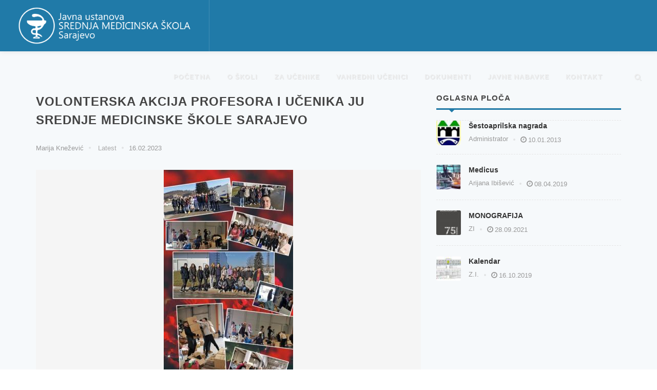

--- FILE ---
content_type: text/html; charset=UTF-8
request_url: http://sms.edu.ba/latest/volonterska-akcija-profesora-i-ucenika-ju-srednje-medicinske-skole-sarajevo/4287
body_size: 7130
content:
<!DOCTYPE html>
<html dir="ltr" lang="en-US">
<head>
    <!-- Global site tag (gtag.js) - Google Analytics -->
    <script async src="https://www.googletagmanager.com/gtag/js?id=UA-139563784-1"></script>
    <script>
        window.dataLayer = window.dataLayer || [];
        function gtag(){dataLayer.push(arguments);}
        gtag('js', new Date());

        gtag('config', 'UA-139563784-1');
    </script>
    <meta http-equiv="content-type" content="text/html; charset=utf-8"/>

    <!-- Stylesheets
    ============================================= -->
    <link href="https://fonts.googleapis.com/css?family=Lato:300,400,400i,700|Raleway:300,400,500,600,700|Crete+Round:400i"
          rel="stylesheet" type="text/css"/>
    <link rel="stylesheet" href="http://sms.edu.ba/css/bootstrap.css" type="text/css"/>
    <link rel="stylesheet" href="http://sms.edu.ba/css/style.css?v=1.3" type="text/css"/>
    <link rel="stylesheet" href="http://sms.edu.ba/css/dark.css?v=1.3" type="text/css"/>
    <link rel="stylesheet" href="http://sms.edu.ba/css/font-icons.css" type="text/css"/>
    <link rel="stylesheet" href="http://sms.edu.ba/css/animate.css" type="text/css"/>
    <link rel="stylesheet" href="http://sms.edu.ba/css/magnific-popup.css" type="text/css"/>

    <link rel="stylesheet" href="http://sms.edu.ba/css/responsive.css?v=1.2" type="text/css"/>
    <meta name="viewport" content="width=device-width, initial-scale=1"/>

    <link rel="stylesheet" href="http://sms.edu.ba/news/css/colors.css?v=1.3" type="text/css"/>
    <link rel="stylesheet" href="http://sms.edu.ba/news/css/fonts.css" type="text/css"/>

    <link rel="stylesheet" href="http://sms.edu.ba/news/news.css?v=1.2" type="text/css"/>
    <link id="favicon" rel="shortcut icon" type="image/png" href=" [data-uri]">

    <!-- Document Title
    ============================================= -->
    <title>J.U. Srednja medicinska škola Sarajevo</title>
    <style>
        #primary-menu ul li > a {
            font-family: 'Raleway', sans-serif;
        }
    </style>
        <link type="text/css" rel="stylesheet" href="http://sms.edu.ba/js/gallery/css/lightgallery.css" />
    <link type="text/css" rel="stylesheet" href="http://sms.edu.ba/css/lightslider.min.css" />
</head>

<body class="stretched no-transition">

<!-- Document Wrapper
============================================= -->
<div id="wrapper" class="clearfix" style="background-color: #f6f9fb">

    <!-- Header
    ============================================= -->
    <header id="header" class="full-header sticky-header dark">

        <div id="header-wrap">

            <div class="container clearfix">

                <div id="primary-menu-trigger"><i class="icon-reorder"></i></div>

                <!-- Logo
                ============================================= -->
                <div id="logo">
                    <a href="http://sms.edu.ba" class=" d-none d-sm-inline"><img
                                src="http://sms.edu.ba/images/logo.png" alt="J.U. Srednja medicinska škola Sarajevo."></a>
                    <a href="http://sms.edu.ba" class="d-inline-block d-sm-none"><img
                                src="http://sms.edu.ba/images/logo_mobile.png" alt="J.U. Srednja medicinska škola Sarajevo." style="height: 100px"></a>
                </div><!-- #logo end -->

                <!-- Primary Navigation
                ============================================= -->
                <nav id="primary-menu">

                    <ul>
                                                    <li>
                                <a href="#">
                                    <div>Početna</div>
                                </a>
                                                                    <ul>
                                                                                    <li>
                                                <a href="https://drive.google.com/file/d/1vn8atH_RquqZz9bnSw2Y1xSyuWJG_xYv/view?ts=67ed0734"
                                                                                                   >
                                                    <div>Školski bilten &quot;Medicus&quot;, april 2025</div>
                                                </a>
                                            </li>
                                                                                    <li>
                                                <a href="https://drive.google.com/file/d/1nXumFJrAx6p1Ub-_I2LvyvnlQVrQPDRd/view?usp=drive_link"
                                                                                                   >
                                                    <div>Promotivni video JU Srednje medicinske škole Sarajevo</div>
                                                </a>
                                            </li>
                                                                                    <li>
                                                <a href="http://sms.edu.ba/storage/documents/original/Tekst Javnog konkursa, JU Srednja medicinska škola Sarajevo (2).pdf"
                                                                                                   >
                                                    <div>Javni konkurs</div>
                                                </a>
                                            </li>
                                                                            </ul>
                                                            </li>
                                                    <li>
                                <a href="#">
                                    <div>O školi</div>
                                </a>
                                                                    <ul>
                                                                                    <li>
                                                <a href="/stranica/historijat-skole"
                                                                                                   >
                                                    <div>Historijat</div>
                                                </a>
                                            </li>
                                                                                    <li>
                                                <a href="/stranica/uposlenici"
                                                                                                   >
                                                    <div>Uposlenici</div>
                                                </a>
                                            </li>
                                                                                    <li>
                                                <a href="/stranica/uvjeti-rada"
                                                                                                   >
                                                    <div>Uvjeti rada</div>
                                                </a>
                                            </li>
                                                                                    <li>
                                                <a href="/stranica/skolski-i-nadzorni-odbor"
                                                                                                   >
                                                    <div>Školski i nadzorni odbor</div>
                                                </a>
                                            </li>
                                                                            </ul>
                                                            </li>
                                                    <li>
                                <a href="#">
                                    <div>Za učenike</div>
                                </a>
                                                                    <ul>
                                                                                    <li>
                                                <a href="http://sms.edu.ba/storage/documents/original/DOPUNSKI ISPITI - JANUAR 2026..docx"
                                                                                                   >
                                                    <div>Obavijest o polaganju dopunskih ispita u januarsko-februarskom roku školske 2025/2026 godine</div>
                                                </a>
                                            </li>
                                                                                    <li>
                                                <a href="http://sms.edu.ba/storage/documents/original/KALENDAR PISANIH PROVJERA ZNANJA 2 septembar 2025.-2.docx"
                                                                                                   >
                                                    <div>Kalendar pisanih provjera znanja za I polugodište školske 2025/2026. godine</div>
                                                </a>
                                            </li>
                                                                                    <li>
                                                <a href="http://sms.edu.ba/storage/documents/original/MATURA - AVGUST 2025. GODINE.pdf"
                                                                                                   >
                                                    <div>Polaganje maturskog ispita, avgust 2025</div>
                                                </a>
                                            </li>
                                                                                    <li>
                                                <a href="http://sms.edu.ba/storage/documents/original/MATURA - AVGUST 2025. GODINE.pdf"
                                                                                                   >
                                                    <div>Polaganje maturskog ispita, avgust 2025</div>
                                                </a>
                                            </li>
                                                                                    <li>
                                                <a href="http://sms.edu.ba/storage/documents/original/POPRAVNI ISPITI - AVGUST 2025..pdf"
                                                                                                   >
                                                    <div>Termini popravnih ispita</div>
                                                </a>
                                            </li>
                                                                                    <li>
                                                <a href="http://sms.edu.ba/storage/documents/original/Instruktivna nastava - popravni.pdf"
                                                                                                   >
                                                    <div>Instruktivna nastava za popravni ispit</div>
                                                </a>
                                            </li>
                                                                                    <li>
                                                <a href="http://sms.edu.ba/storage/documents/original/dopunski ispiti JUNI 2025. - RASPORED-1.docx"
                                                                                                   >
                                                    <div>Raspored polaganja dopunskih ispita za redovne učenike u junskom ispitnom roku 2025</div>
                                                </a>
                                            </li>
                                                                                    <li>
                                                <a href="http://sms.edu.ba/storage/documents/original/RASPORED POLAGANJA MATURE 2025..pdf"
                                                                                                   >
                                                    <div>Raspored polaganja mature u školskoj 2024/2025 godini</div>
                                                </a>
                                            </li>
                                                                                    <li>
                                                <a href="http://sms.edu.ba/storage/documents/original/dopunski ispiti april 2025..pdf"
                                                                                                   >
                                                    <div>RASPORED POLAGANJA DOPUNSKIH ISPITA U APRILSKOM ISPITNOM ROKU ŠKOLSKE 2024/2025.</div>
                                                </a>
                                            </li>
                                                                                    <li>
                                                <a href="http://sms.edu.ba/storage/documents/original/KALENDAR PISANIH PROVJERA 2025.pdf"
                                                                                                   >
                                                    <div>KALENDAR PISANIH PROVJERA ZA II POLUGODISTE SK.2024/2025</div>
                                                </a>
                                            </li>
                                                                                    <li>
                                                <a href="/stranica/ekskurzije-i-izleti"
                                                                                                   >
                                                    <div>Ekskurzije i izleti</div>
                                                </a>
                                            </li>
                                                                                    <li>
                                                <a href="http://sms.edu.ba/storage/documents/original/Srednja medicinska škola Sarajevo KODEKS ODIJEVANJA UČENIKA SREDNJE MEDICINSKE ŠKOLE SARAJEVO U pravilima Srednje medicinske škole Sarajevo kaže se da je ,,učenik dužan ispoštovati zahtjeve esteti.pdf"
                                                                                                   >
                                                    <div>KODEKS ODIJEVANJA</div>
                                                </a>
                                            </li>
                                                                                    <li>
                                                <a href="http://sms.edu.ba/storage/documents/original/popravni ispit IV razred.pdf"
                                                                                                   >
                                                    <div>Raspored polaganja popravnih ispita za IV razrede</div>
                                                </a>
                                            </li>
                                                                                    <li>
                                                <a href="http://www.sms.edu.ba/zaucenike/predmetne-konsultacije-20192020/3815"
                                                                                                   >
                                                    <div>PRIJAVA NASILJA</div>
                                                </a>
                                            </li>
                                                                                    <li>
                                                <a href="/stranica/medicinska-sestra-tehnicar"
                                                                                                   >
                                                    <div>Medicinska sestra - tehničar</div>
                                                </a>
                                            </li>
                                                                                    <li>
                                                <a href="/stranica/farmaceutsko-kozmeticki-tehnicar"
                                                                                                   >
                                                    <div>Farmaceutsko - kozmetički tehničar</div>
                                                </a>
                                            </li>
                                                                                    <li>
                                                <a href="http://sms.edu.ba/storage/documents/original/1 Dopunski ispiti - april 2024.docx"
                                                                                                   >
                                                    <div>Termini dopunskih ispita u aprilskom ispitnom roku, školske 2023/2024.</div>
                                                </a>
                                            </li>
                                                                                    <li>
                                                <a href="/stranica/laboratorijski-tehnicar"
                                                                                                   >
                                                    <div>Laboratorijski tehničar</div>
                                                </a>
                                            </li>
                                                                                    <li>
                                                <a href="/stranica/sanitarno-ekoloski-tehnicar"
                                                                                                   >
                                                    <div>Sanitarno - ekološki tehničar</div>
                                                </a>
                                            </li>
                                                                                    <li>
                                                <a href="http://sms.edu.ba/storage/documents/original/PODJELA UVJERENJA.pdf"
                                                                                                   >
                                                    <div>Termin podjele uvjerenja o uspjehu učenika u prvom polugodišta</div>
                                                </a>
                                            </li>
                                                                                    <li>
                                                <a href="http://www.sms.edu.ba/zaucenike/vodic-za-ucenike-cetvrtih-razreda/3752"
                                                                                                   >
                                                    <div>MATURANTI</div>
                                                </a>
                                            </li>
                                                                                    <li>
                                                <a href="http://sms.edu.ba/storage/documents/original/MATURA 24 RASPORED NV.docx"
                                                                                                   >
                                                    <div>Raspored polaganja maturskog ispita u školskoj 2023/2024 za redovne učenike</div>
                                                </a>
                                            </li>
                                                                                    <li>
                                                <a href="http://sms.edu.ba/storage/documents/original/RASPORED ZA POPRAVNI ISPIT 2024..pdf"
                                                                                                   >
                                                    <div>Raspored polaganja popravnih  ispita u avgustovskom ispitnom roku</div>
                                                </a>
                                            </li>
                                                                                    <li>
                                                <a href="/stranica/termini-u-kojem-rade-sekcije-i-predstavljanje-sekcija"
                                                                                                   >
                                                    <div>Termini sekcija</div>
                                                </a>
                                            </li>
                                                                                    <li>
                                                <a href="/stranica/biblioteka"
                                                                                                   >
                                                    <div>Biblioteka</div>
                                                </a>
                                            </li>
                                                                                    <li>
                                                <a href="/stranica/manifestacije-takmicenja-nastupi"
                                                                                                   >
                                                    <div>Manifestacije</div>
                                                </a>
                                            </li>
                                                                                    <li>
                                                <a href="http://sms.edu.ba/storage/documents/original/KALENDAR IZRADE TESTOVA - 2024 2025.-decembar.pdf"
                                                                                                   >
                                                    <div>Kalendar pisanih provjera znanja, I polugodište šk. 2024/2025</div>
                                                </a>
                                            </li>
                                                                            </ul>
                                                            </li>
                                                    <li>
                                <a href="#">
                                    <div>Vanredni učenici</div>
                                </a>
                                                                    <ul>
                                                                                    <li>
                                                <a href="http://sms.edu.ba/storage/documents/original/raspored - vanredni januar 26..pdf"
                                                                                                   >
                                                    <div>Raspored ispita za vanredne kandidate u januarskom roku šk.2025/2026</div>
                                                </a>
                                            </li>
                                                                                    <li>
                                                <a href="http://sms.edu.ba/storage/documents/original/obavijest vanredni ispiti - januar 2026.docx"
                                                                                                   >
                                                    <div>Obavijest o prijavi ispita za vanredne kandidate u januarsko-februarskom ispitnom roku školske 2025/2026 godine</div>
                                                </a>
                                            </li>
                                                                                    <li>
                                                <a href="http://sms.edu.ba/storage/documents/original/KONSULTACIJE 2025 - 2026 VANREDNI.docx"
                                                                                                   >
                                                    <div>Novi termini konsultacija za vanredne kandidate u školskoj 2025/2026 godini</div>
                                                </a>
                                            </li>
                                                                            </ul>
                                                            </li>
                                                    <li>
                                <a href="#">
                                    <div>Dokumenti</div>
                                </a>
                                                                    <ul>
                                                                                    <li>
                                                <a href="/stranica/zakoni-i-pravilnici"
                                                                                                   >
                                                    <div>Zakoni i pravilnici</div>
                                                </a>
                                            </li>
                                                                                    <li>
                                                <a href="http://sms.edu.ba/storage/documents/original/00206BFAB031241017062028.pdf"
                                                                                                   >
                                                    <div>Medijska i informacijska pismenost</div>
                                                </a>
                                            </li>
                                                                                    <li>
                                                <a href="http://sms.edu.ba/storage/documents/original/00206BFAB031241017063127.pdf"
                                                                                                   >
                                                    <div>Medijska i informacijska pismenost - dopis Ministarstva</div>
                                                </a>
                                            </li>
                                                                            </ul>
                                                            </li>
                                                    <li>
                                <a href="/stranica/javne-nabavke">
                                    <div>Javne nabavke</div>
                                </a>
                                                            </li>
                                                    <li>
                                <a href="/kontakt">
                                    <div>Kontakt</div>
                                </a>
                                                            </li>
                                            </ul>
                    <div id="top-search">
                        <a href="#" id="top-search-trigger">
                            <i class="icon-search3"></i>
                            <i class="icon-line-cross"></i>
                        </a>
                        
                        <form method="GET" action="http://sms.edu.ba/search" accept-charset="UTF-8" class="form navbar-form navbar-right searchform">
                        <input required class="form-control" placeholder="Upi&scaron;ite pojam pretrage..." name="q" type="text">
                        </form>
                    </div>

                </nav><!-- #primary-menu end -->

            </div>

        </div>

    </header><!-- #header end -->

    <!-- Page Title
    ============================================= -->
<!-- #page-title end -->

    <!-- Content
    ============================================= -->
    <section id="content" style="background-color: #f6f9fb">
        <div class="content-wrap">
            
    <div class="container clearfix">
        <div class="row">
            <div class="col-lg-8 mr-0 postcontent nobottommargin clearfix">

                <div class="single-post nobottommargin">

                    <div class="entry clearfix">
                        <div class="entry-title">
                            <h2>VOLONTERSKA AKCIJA PROFESORA I UČENIKA JU SREDNJE MEDICINSKE ŠKOLE SARAJEVO</h2>
                        </div>
                        <div class="entry-title">
                            <h4></h4>
                        </div>
                        <ul class="entry-meta clearfix">
                            <li>Marija Knežević</li>

                            <li><a href="http://sms.edu.ba/kategorija/latest">
                                    Latest</a></li>

                            <li>16.02.2023</li>
                        </ul>
                                                <div class="entry-image entry-image-container" style="background-image: url('http://sms.edu.ba/storage/uploads/articles/4287/large/GridArt_20230216_174915417.jpg')">
                        </div>
                                                <div class="mb-3">Nažalost ovih dana</div>
                        <div class="entry-title">
                            <div><p>&nbsp;svjedoci smo velike tragedije u Turskoj i Siriji koja je nastala kao posljedica razornog zemljotresa, a koji se kvalificira kao jedan od najjačih u historiji. Hiljade ljudi je poginulo, zarobljeno pod ru&scaron;evinama, ostalo bez svoga doma, bez svojih najbližih&hellip;</p>
<p>Ova tragedija pokrenula je i lavinu solidarnosti ljudi &scaron;irom svijeta pa tako i učenika i profesora JU Srednje medicinske &scaron;kole Sarajevo.</p>
<p>Sa velikim ponosom mo\emo napisati da se 15.2.2023. godine osamdeset učenika u koordinaciji profesorica Ribane Kadriba&scaron;ić i Altijane Dizdarević odazvalo pozivu upućenom od strane udruženja POMOZI.BA, priključiv&scaron;i se akciji pripreme i sortiranja humanitarne pomoći za unesrećene građane Turske i Sirije.</p>
<p>I dalje ćemo podržavati i promovirati uče&scaron;će na&scaron;ih učenika u ovakvim humanitarnim akcijama, izgrađujući njihovu solidarnost i empatiju za sve ljude u potrebi, jer su to budući medicinski radnici koje trebaju krasiti takve kvalitete. &Scaron;to se tiče humanitarnih akcija mi idemo dalje i trudimo se jo&scaron; vi&scaron;e.</p></div>
                        </div>
                    </div>


                </div>

            </div>
            <div class="col-lg-4 sticky-sidebar-wrap mt-5 mt-lg-0">
                <div class="sticky-sidebar">
                    <!-- Sidebar Widget 2
                    ============================================= -->
                    <div class="widget clearfix">
                        <h4 class="mb-2 ls1 uppercase t700">Oglasna ploča</h4>
                        <div class="line line-xs line-tech"></div>
                                                    <article class="spost pt-0 notopborderclearfix">
                                <div class="entry-image">
                                    <a href="#"><img src="http://sms.edu.ba/storage/uploads/articles/3698/thumb/Grb_Grada_Sarajeva.jpg" alt=""></a>
                                </div>
                                <div class="entry-c">
                                    <div class="entry-title">
                                        <h4 class="t600"><a href="http://sms.edu.ba/oglasna-ploca/sestoaprilska-nagrada/3698">Šestoaprilska nagrada</a></h4>
                                    </div>
                                    <ul class="entry-meta clearfix">
                                        <li>Administrator</li>
                                        <li><i class="icon-time"></i>10.01.2013</li>
                                    </ul>
                                </div>
                            </article>
                                                    <article class="spost clearfix">
                                <div class="entry-image">
                                    <a href="#"><img src="http://sms.edu.ba/storage/uploads/articles/3699/thumb/medicuc.jpg" alt=""></a>
                                </div>
                                <div class="entry-c">
                                    <div class="entry-title">
                                        <h4 class="t600"><a href="http://sms.edu.ba/oglasna-ploca/medicus/3699">Medicus</a></h4>
                                    </div>
                                    <ul class="entry-meta clearfix">
                                        <li>Arijana Ibišević</li>
                                        <li><i class="icon-time"></i>08.04.2019</li>
                                    </ul>
                                </div>
                            </article>
                                                    <article class="spost clearfix">
                                <div class="entry-image">
                                    <a href="#"><img src="http://sms.edu.ba/storage/uploads/articles/4049/thumb/Monografija-sms.JPG" alt=""></a>
                                </div>
                                <div class="entry-c">
                                    <div class="entry-title">
                                        <h4 class="t600"><a href="http://sms.edu.ba/oglasna-ploca/monografija/4049">MONOGRAFIJA</a></h4>
                                    </div>
                                    <ul class="entry-meta clearfix">
                                        <li>ZI</li>
                                        <li><i class="icon-time"></i>28.09.2021</li>
                                    </ul>
                                </div>
                            </article>
                                                    <article class="spost clearfix">
                                <div class="entry-image">
                                    <a href="#"><img src="http://sms.edu.ba/storage/uploads/articles/3810/thumb/kalendar slika.jpg" alt=""></a>
                                </div>
                                <div class="entry-c">
                                    <div class="entry-title">
                                        <h4 class="t600"><a href="http://sms.edu.ba/oglasna-ploca/kalendar/3810">Kalendar</a></h4>
                                    </div>
                                    <ul class="entry-meta clearfix">
                                        <li>Z.I.</li>
                                        <li><i class="icon-time"></i>16.10.2019</li>
                                    </ul>
                                </div>
                            </article>
                        
                    </div>
                </div>

            </div>
        </div>



    </div>
        </div>

    </section><!-- #content end -->

    <!-- Footer
    ============================================= -->
    <footer id="footer" class="dark">
        <!-- Copyrights
        ============================================= -->
        <div id="copyrights">

            <div class="container clearfix">

                <div class="col_half">
                    Copyrights &copy; 2026 J.U. Srednja medicinska škola Sarajevo.
                </div>

                <div class="col_half col_last tright">

                    <i class="icon-headphones"></i> +387 33 207 134 <span class="middot">&middot;</span> <i
                            class="icon-address-book"></i> Tahmiščina 2, 71000, Sarajevo
                </div>

            </div>

        </div><!-- #copyrights end -->

    </footer><!-- #footer end -->

</div><!-- #wrapper end -->

<!-- Go To Top
============================================= -->
<div id="gotoTop" class="icon-angle-up"></div>

<!-- External JavaScripts
============================================= -->
<script src="http://sms.edu.ba/js/jquery.js"></script>
<script src="http://sms.edu.ba/js/plugins.js"></script>

<!-- Footer Scripts
============================================= -->
<script src="http://sms.edu.ba/js/functions.js"></script>


    <script src="http://sms.edu.ba/js/gallery/js/lightgallery.min.js"></script>
    <script src="http://sms.edu.ba/js/lightslider.min.js"></script>


    <script>
        $('#imageGallery').lightSlider({
            gallery: true,
            item: 1,
            loop: true,
            thumbItem: 5,
            slideMargin: 0,
            enableDrag: false,
            currentPagerPosition: 'left',
            onSliderLoad: function (el) {
                el.lightGallery({
                    selector: '#imageGallery .lslide',
                    download: false
                });
            },
            responsive: [
                {
                    breakpoint: 768,
                    settings: {
                        item: 1,
                        pager: false
                    }
                }
            ]
        });

    </script>

</body>
</html>
